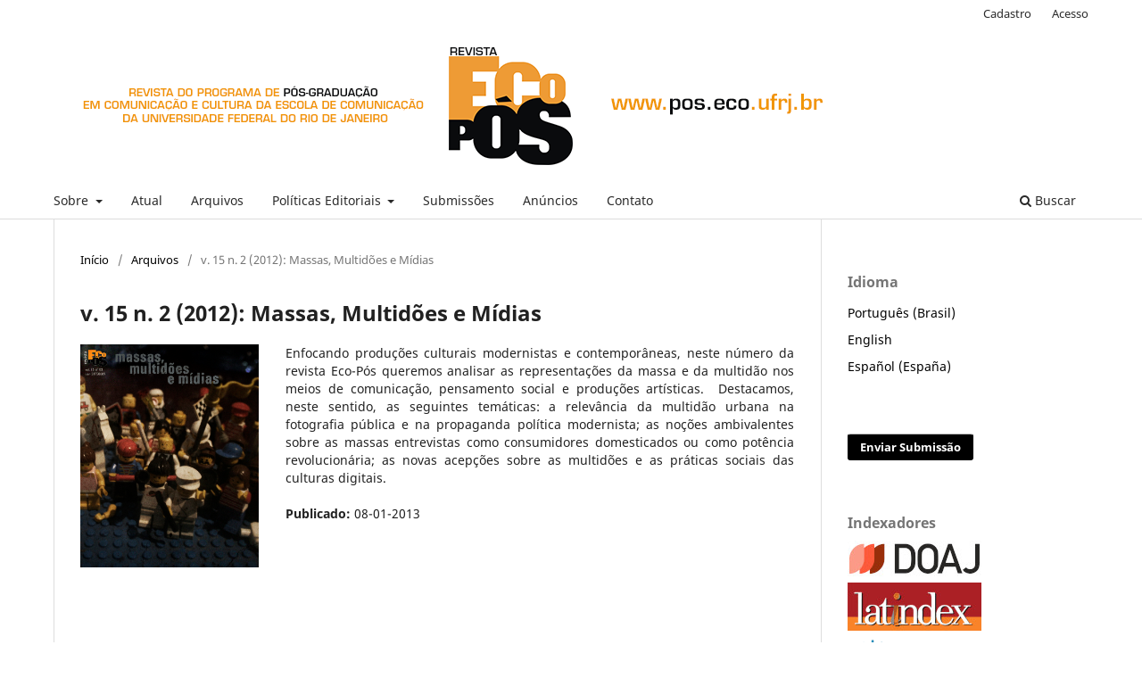

--- FILE ---
content_type: text/html; charset=utf-8
request_url: https://revistaecopos.eco.ufrj.br/eco_pos/issue/view/124
body_size: 7202
content:
<!DOCTYPE html>
<html lang="pt-BR" xml:lang="pt-BR">
<head>
	<meta charset="utf-8">
	<meta name="viewport" content="width=device-width, initial-scale=1.0">
	<title>
		v. 15 n. 2 (2012): Massas, Multidões e Mídias
							| Revista Eco-Pós
			</title>

	
<meta name="generator" content="Open Journal Systems 3.3.0.13">
<link rel="alternate" type="application/atom+xml" href="https://revistaecopos.eco.ufrj.br/eco_pos/gateway/plugin/AnnouncementFeedGatewayPlugin/atom">
<link rel="alternate" type="application/rdf+xml" href="https://revistaecopos.eco.ufrj.br/eco_pos/gateway/plugin/AnnouncementFeedGatewayPlugin/rss">
<link rel="alternate" type="application/rss+xml" href="https://revistaecopos.eco.ufrj.br/eco_pos/gateway/plugin/AnnouncementFeedGatewayPlugin/rss2">
<link rel="alternate" type="application/atom+xml" href="https://revistaecopos.eco.ufrj.br/eco_pos/gateway/plugin/WebFeedGatewayPlugin/atom">
<link rel="alternate" type="application/rdf+xml" href="https://revistaecopos.eco.ufrj.br/eco_pos/gateway/plugin/WebFeedGatewayPlugin/rss">
<link rel="alternate" type="application/rss+xml" href="https://revistaecopos.eco.ufrj.br/eco_pos/gateway/plugin/WebFeedGatewayPlugin/rss2">
	<link rel="stylesheet" href="https://revistaecopos.eco.ufrj.br/eco_pos/$$$call$$$/page/page/css?name=stylesheet" type="text/css" /><link rel="stylesheet" href="https://revistaecopos.eco.ufrj.br/eco_pos/$$$call$$$/page/page/css?name=font" type="text/css" /><link rel="stylesheet" href="https://revistaecopos.eco.ufrj.br/lib/pkp/styles/fontawesome/fontawesome.css?v=3.3.0.13" type="text/css" /><link rel="stylesheet" href="https://revistaecopos.eco.ufrj.br/public/journals/14/styleSheet.css?d=2021-05-27+17%3A52%3A32" type="text/css" />
</head>
<body class="pkp_page_issue pkp_op_view has_site_logo" dir="ltr">

	<div class="pkp_structure_page">

				<header class="pkp_structure_head" id="headerNavigationContainer" role="banner">
						 <nav class="cmp_skip_to_content" aria-label="Ir para os links de conteúdo">
	<a href="#pkp_content_main">Ir para o conteúdo principal</a>
	<a href="#siteNav">Ir para o menu de navegação principal</a>
		<a href="#pkp_content_footer">Ir para o rodapé</a>
</nav>

			<div class="pkp_head_wrapper">

				<div class="pkp_site_name_wrapper">
					<button class="pkp_site_nav_toggle">
						<span>Open Menu</span>
					</button>
										<div class="pkp_site_name">
																<a href="						https://revistaecopos.eco.ufrj.br/eco_pos/index
					" class="is_img">
							<img src="https://revistaecopos.eco.ufrj.br/public/journals/14/pageHeaderLogoImage_pt_BR.png" width="1000" height="165" alt="logo Revista Eco-Pós" />
						</a>
										</div>
				</div>

				
				<nav class="pkp_site_nav_menu" aria-label="Navegação no Site">
					<a id="siteNav"></a>
					<div class="pkp_navigation_primary_row">
						<div class="pkp_navigation_primary_wrapper">
																				<ul id="navigationPrimary" class="pkp_navigation_primary pkp_nav_list">
								<li class="">
				<a href="https://revistaecopos.eco.ufrj.br/eco_pos/about">
					Sobre
				</a>
									<ul>
																					<li class="">
									<a href="https://revistaecopos.eco.ufrj.br/eco_pos/about">
										Sobre a Revista
									</a>
								</li>
																												<li class="">
									<a href="https://revistaecopos.eco.ufrj.br/eco_pos/about/editorialTeam">
										Equipe Editorial
									</a>
								</li>
																												<li class="">
									<a href="https://revistaecopos.eco.ufrj.br/eco_pos/statistics">
										Estatísticas
									</a>
								</li>
																												<li class="">
									<a href="https://revistaecopos.eco.ufrj.br/eco_pos/about/privacy">
										Declaração de Privacidade
									</a>
								</li>
																		</ul>
							</li>
								<li class="">
				<a href="https://revistaecopos.eco.ufrj.br/eco_pos/issue/current">
					Atual
				</a>
							</li>
								<li class="">
				<a href="https://revistaecopos.eco.ufrj.br/eco_pos/issue/archive">
					Arquivos
				</a>
							</li>
								<li class="">
				<a href="https://revistaecopos.eco.ufrj.br/eco_pos/politicaseditoriais">
					Políticas Editoriais
				</a>
									<ul>
																					<li class="">
									<a href="https://revistaecopos.eco.ufrj.br/eco_pos/focoespoco">
										Foco e Escopo
									</a>
								</li>
																												<li class="">
									<a href="https://revistaecopos.eco.ufrj.br/eco_pos/avaliacaoporpares">
										Processo de Avaliação pelos Pares
									</a>
								</li>
																												<li class="">
									<a href="https://revistaecopos.eco.ufrj.br/eco_pos/acessolivre">
										Política de Acesso Aberto
									</a>
								</li>
																												<li class="">
									<a href="https://revistaecopos.eco.ufrj.br/eco_pos/politicadeetica">
										Princípios éticos e boas práticas
									</a>
								</li>
																												<li class="">
									<a href="https://revistaecopos.eco.ufrj.br/eco_pos/gratuidade">
										 Princípio da gratuidade 
									</a>
								</li>
																												<li class="">
									<a href="https://revistaecopos.eco.ufrj.br/eco_pos/licenciamento">
										Copyright e Licenciamento
									</a>
								</li>
																		</ul>
							</li>
								<li class="">
				<a href="https://revistaecopos.eco.ufrj.br/eco_pos/about/submissions">
					Submissões
				</a>
							</li>
								<li class="">
				<a href="https://revistaecopos.eco.ufrj.br/eco_pos/announcement">
					Anúncios
				</a>
							</li>
								<li class="">
				<a href="https://revistaecopos.eco.ufrj.br/eco_pos/about/contact">
					Contato
				</a>
							</li>
			</ul>

				

																						<div class="pkp_navigation_search_wrapper">
									<a href="https://revistaecopos.eco.ufrj.br/eco_pos/search" class="pkp_search pkp_search_desktop">
										<span class="fa fa-search" aria-hidden="true"></span>
										Buscar
									</a>
								</div>
													</div>
					</div>
					<div class="pkp_navigation_user_wrapper" id="navigationUserWrapper">
							<ul id="navigationUser" class="pkp_navigation_user pkp_nav_list">
								<li class="profile">
				<a href="https://revistaecopos.eco.ufrj.br/eco_pos/user/register">
					Cadastro
				</a>
							</li>
								<li class="profile">
				<a href="https://revistaecopos.eco.ufrj.br/eco_pos/login">
					Acesso
				</a>
							</li>
										</ul>

					</div>
				</nav>
			</div><!-- .pkp_head_wrapper -->
		</header><!-- .pkp_structure_head -->

						<div class="pkp_structure_content has_sidebar">
			<div class="pkp_structure_main" role="main">
				<a id="pkp_content_main"></a>

<div class="page page_issue">

				<nav class="cmp_breadcrumbs" role="navigation" aria-label="Você está aqui:">
	<ol>
		<li>
			<a href="https://revistaecopos.eco.ufrj.br/eco_pos/index">
				Início
			</a>
			<span class="separator">/</span>
		</li>
		<li>
			<a href="https://revistaecopos.eco.ufrj.br/eco_pos/issue/archive">
				Arquivos
			</a>
			<span class="separator">/</span>
		</li>
		<li class="current" aria-current="page">
			<span aria-current="page">
									v. 15 n. 2 (2012): Massas, Multidões e Mídias
							</span>
		</li>
	</ol>
</nav>
		<h1>
			v. 15 n. 2 (2012): Massas, Multidões e Mídias
		</h1>
			<div class="obj_issue_toc">

		
		<div class="heading">

									<a class="cover" href="https://revistaecopos.eco.ufrj.br/eco_pos/issue/view/124">
								<img src="https://revistaecopos.eco.ufrj.br/public/journals/14/cover_issue_124_pt_BR.jpg" alt="					Visualizar v. 15 n. 2 (2012): Massas, Multidões e Mídias
				">
			</a>
		
							<div class="description">
				Enfocando produções culturais modernistas e contemporâneas, neste número  da revista Eco-Pós queremos analisar as representações da massa e da  multidão nos meios de comunicação, pensamento social e produções  artísticas.  Destacamos, neste sentido, as seguintes temáticas: a  relevância da multidão urbana na fotografia pública e na propaganda  política modernista; as noções ambivalentes sobre as massas entrevistas  como consumidores domesticados ou como potência revolucionária; as novas  acepções sobre as multidões e as práticas sociais das culturas  digitais.
			</div>
		
																				
							<div class="published">
				<span class="label">
					Publicado:
				</span>
				<span class="value">
					08-01-2013
				</span>
			</div>
			</div>

		
		<div class="sections">
			<div class="section">
									<h2>
					Editorial
				</h2>
						<ul class="cmp_article_list articles">
									<li>
						
	
<div class="obj_article_summary">
	
	<h3 class="title">
		<a id="article-894" href="https://revistaecopos.eco.ufrj.br/eco_pos/article/view/894">
			Apresentação “Massas, Multidões, Mídia”
					</a>
	</h3>

		<div class="meta">
				<div class="authors">
			Giuseppe Cocco
		</div>
		
							<div class="pages">
				1-2
			</div>
		
		
	</div>
	
			<ul class="galleys_links">
																									<li>
																										
	
							

<a class="obj_galley_link pdf" href="https://revistaecopos.eco.ufrj.br/eco_pos/article/view/894/834" aria-labelledby=article-894>

		
	PDF

	</a>
				</li>
					</ul>
	
	
</div>
					</li>
							</ul>
				</div>
			<div class="section">
									<h2>
					Dossiê
				</h2>
						<ul class="cmp_article_list articles">
									<li>
						
	
<div class="obj_article_summary">
	
	<h3 class="title">
		<a id="article-895" href="https://revistaecopos.eco.ufrj.br/eco_pos/article/view/895">
			Antonio Negri nas Lutas da Multidão no Chile
					</a>
	</h3>

		<div class="meta">
				<div class="authors">
			Antonio Negri
		</div>
		
							<div class="pages">
				3-13
			</div>
		
		
	</div>
	
			<ul class="galleys_links">
																									<li>
																										
	
							

<a class="obj_galley_link pdf" href="https://revistaecopos.eco.ufrj.br/eco_pos/article/view/895/835" aria-labelledby=article-895>

		
	PDF

	</a>
				</li>
					</ul>
	
	
</div>
					</li>
									<li>
						
	
<div class="obj_article_summary">
	
	<h3 class="title">
		<a id="article-896" href="https://revistaecopos.eco.ufrj.br/eco_pos/article/view/896">
			A multidão e o comum da comunicação: Cordel dos Sem
					</a>
	</h3>

		<div class="meta">
				<div class="authors">
			Barbara Szaniecki
		</div>
		
							<div class="pages">
				4-15
			</div>
		
		
	</div>
	
			<ul class="galleys_links">
																									<li>
																										
	
							

<a class="obj_galley_link pdf" href="https://revistaecopos.eco.ufrj.br/eco_pos/article/view/896/836" aria-labelledby=article-896>

		
	PDF

	</a>
				</li>
					</ul>
	
	
</div>
					</li>
									<li>
						
	
<div class="obj_article_summary">
	
	<h3 class="title">
		<a id="article-897" href="https://revistaecopos.eco.ufrj.br/eco_pos/article/view/897">
			A besta sanguinária do iluminismo e o monstro multitudinário -- ou o mito da democracia contra a democracia --
					</a>
	</h3>

		<div class="meta">
				<div class="authors">
			Rodrigo Guéron
		</div>
		
							<div class="pages">
				16-27
			</div>
		
		
	</div>
	
			<ul class="galleys_links">
																									<li>
																										
	
							

<a class="obj_galley_link pdf" href="https://revistaecopos.eco.ufrj.br/eco_pos/article/view/897/837" aria-labelledby=article-897>

		
	PDF

	</a>
				</li>
					</ul>
	
	
</div>
					</li>
									<li>
						
	
<div class="obj_article_summary">
	
	<h3 class="title">
		<a id="article-898" href="https://revistaecopos.eco.ufrj.br/eco_pos/article/view/898">
			Da ontologia do comum ao fazer-multidão: possibilidades e limites do pensamento de Jean-Luc Nancy
					</a>
	</h3>

		<div class="meta">
				<div class="authors">
			Alexandre Mendes
		</div>
		
							<div class="pages">
				28-50
			</div>
		
		
	</div>
	
			<ul class="galleys_links">
																									<li>
																										
	
							

<a class="obj_galley_link pdf" href="https://revistaecopos.eco.ufrj.br/eco_pos/article/view/898/838" aria-labelledby=article-898>

		
	PDF

	</a>
				</li>
					</ul>
	
	
</div>
					</li>
									<li>
						
	
<div class="obj_article_summary">
	
	<h3 class="title">
		<a id="article-899" href="https://revistaecopos.eco.ufrj.br/eco_pos/article/view/899">
			A coruja voa de tarde:  a ontologia comunista do fazer-se da multidão
					</a>
	</h3>

		<div class="meta">
				<div class="authors">
			Bruno Cava
		</div>
		
							<div class="pages">
				51-69
			</div>
		
		
	</div>
	
			<ul class="galleys_links">
																									<li>
																										
	
							

<a class="obj_galley_link pdf" href="https://revistaecopos.eco.ufrj.br/eco_pos/article/view/899/839" aria-labelledby=article-899>

		
	PDF

	</a>
				</li>
					</ul>
	
	
</div>
					</li>
									<li>
						
	
<div class="obj_article_summary">
	
	<h3 class="title">
		<a id="article-900" href="https://revistaecopos.eco.ufrj.br/eco_pos/article/view/900">
			Multidão e Migrações: a autonomia dos migrantes
					</a>
	</h3>

		<div class="meta">
				<div class="authors">
			Sandro Mezzadra
		</div>
		
							<div class="pages">
				70-107
			</div>
		
		
	</div>
	
			<ul class="galleys_links">
																									<li>
																										
	
							

<a class="obj_galley_link pdf" href="https://revistaecopos.eco.ufrj.br/eco_pos/article/view/900/840" aria-labelledby=article-900>

		
	PDF

	</a>
				</li>
					</ul>
	
	
</div>
					</li>
									<li>
						
	
<div class="obj_article_summary">
	
	<h3 class="title">
		<a id="article-901" href="https://revistaecopos.eco.ufrj.br/eco_pos/article/view/901">
			O Mito da Multitude, ou, Quem tem medo da Multidão
					</a>
	</h3>

		<div class="meta">
				<div class="authors">
			William Mazzarella
		</div>
		
							<div class="pages">
				108-145
			</div>
		
		
	</div>
	
			<ul class="galleys_links">
																									<li>
																										
	
							

<a class="obj_galley_link pdf" href="https://revistaecopos.eco.ufrj.br/eco_pos/article/view/901/841" aria-labelledby=article-901>

		
	PDF

	</a>
				</li>
					</ul>
	
	
</div>
					</li>
							</ul>
				</div>
			<div class="section">
									<h2>
					Resenhas
				</h2>
						<ul class="cmp_article_list articles">
									<li>
						
	
<div class="obj_article_summary">
	
	<h3 class="title">
		<a id="article-902" href="https://revistaecopos.eco.ufrj.br/eco_pos/article/view/902">
			A reconfiguração da indústria da Música na Era Digital
					</a>
	</h3>

		<div class="meta">
				<div class="authors">
			Silvio Essinger
		</div>
		
							<div class="pages">
				146-149
			</div>
		
		
	</div>
	
			<ul class="galleys_links">
																									<li>
																										
	
							

<a class="obj_galley_link pdf" href="https://revistaecopos.eco.ufrj.br/eco_pos/article/view/902/842" aria-labelledby=article-902>

		
	PDF

	</a>
				</li>
					</ul>
	
	
</div>
					</li>
							</ul>
				</div>
		</div><!-- .sections -->
</div>
	</div>

	</div><!-- pkp_structure_main -->

									<div class="pkp_structure_sidebar left" role="complementary" aria-label="Barra lateral">
				 
<div class="pkp_block block_language">
	<h2 class="title">
		Idioma
	</h2>

	<div class="content">
		<ul>
							<li class="locale_pt_BR current" lang="pt-BR">
					<a href="https://revistaecopos.eco.ufrj.br/eco_pos/user/setLocale/pt_BR?source=%2Feco_pos%2Fissue%2Fview%2F124">
						Português (Brasil)
					</a>
				</li>
							<li class="locale_en_US" lang="en-US">
					<a href="https://revistaecopos.eco.ufrj.br/eco_pos/user/setLocale/en_US?source=%2Feco_pos%2Fissue%2Fview%2F124">
						English
					</a>
				</li>
							<li class="locale_es_ES" lang="es-ES">
					<a href="https://revistaecopos.eco.ufrj.br/eco_pos/user/setLocale/es_ES?source=%2Feco_pos%2Fissue%2Fview%2F124">
						Español (España)
					</a>
				</li>
					</ul>
	</div>
</div><!-- .block_language -->
<div class="pkp_block block_make_submission">
	<h2 class="pkp_screen_reader">
		Enviar Submissão
	</h2>

	<div class="content">
		<a class="block_make_submission_link" href="https://revistaecopos.eco.ufrj.br/eco_pos/about/submissions">
			Enviar Submissão
		</a>
	</div>
</div>
<div class="pkp_block block_custom" id="customblock-indexadores">
	<h2 class="title">Indexadores</h2>
	<div class="content">
		<p><strong><a href="https://doaj.org/toc/2175-8689" target="_blank" rel="noopener"><img src="https://revistaecopos.eco.ufrj.br/public/site/images/lepidus/150-novodoaj-logo-colour.jpg" alt="Logo DOAJ" width="150" height="40"></a><br></strong><strong><a href="https://www.latindex.org/latindex/ficha/20260" target="_blank" rel="noopener"><img src="https://revistaecopos.eco.ufrj.br/public/site/images/lepidus/150latindex.jpg" alt="Logo Latindex" width="150" height="54"></a><br><a href="https://diadorim.ibict.br/vufind/Record/8876?sid=3237817" target="_blank" rel="noopener"><img src="https://revistaecopos.eco.ufrj.br/public/site/images/lepidus/150-diadorim-azul.png" alt="Logo Diadorim" width="150" height="53"></a><br><a href="http://www.uifactor.org/JournalDetails.aspx?jid=2841" target="_blank" rel="noopener"><img src="https://revistaecopos.eco.ufrj.br/public/site/images/lepidus/screenshot-2.png" alt="logo Universal impact Factor" width="150" height="47"></a><br><a href="http://www.periodicos.capes.gov.br/"><img src="https://revistaecopos.eco.ufrj.br/public/site/images/lepidus/150periodicos.jpg" alt="logo Periódicos CAPES" width="150" height="38"></a><br><a href="http://www.sumarios.org/revistas/revista-eco-p%C3%B3s" target="_blank" rel="noopener"><img src="https://revistaecopos.eco.ufrj.br/public/site/images/lepidus/150-sumario.jpg" alt="logo Sumários" width="150" height="39"></a><br><a href="https://miguilim.ibict.br/handle/miguilim/8876" target="_blank" rel="noopener"><img src="https://revistaecopos.eco.ufrj.br/public/site/images/lepidus/150logo-ibict.png" alt="logo IBICT" width="150" height="57"></a><br><a href="https://www.crossref.org/" target="_blank" rel="noopener"><img src="https://revistaecopos.eco.ufrj.br/public/site/images/lepidus/150crossref.jpg" alt="logo Crossref" width="150" height="56"></a><br><a href="https://www.abecbrasil.org.br/novo/" target="_blank" rel="noopener"><img src="https://revistaecopos.eco.ufrj.br/public/site/images/lepidus/150abec.png" alt="Logo ABEC" width="150" height="60"></a><br><a href="https://biblat.unam.mx/pt/" target="_blank" rel="noopener"><img src="https://revistaecopos.eco.ufrj.br/public/site/images/lepidus/150biblat-3x.png" alt="Logo Biblat" width="150" height="64"></a><br><a href="https://clase.dgb.unam.mx/F?func=find-b-0&amp;local_base=cla01" target="_blank" rel="noopener"><img src="https://revistaecopos.eco.ufrj.br/public/site/images/lepidus/clase.jpg" alt="logo Clase" width="150" height="121"></a><br><a href="https://miguilim.ibict.br/handle/miguilim/8876" target="_blank" rel="noopener"><img src="https://revistaecopos.eco.ufrj.br/public/site/images/lepidus/150logo-miguilim.png" alt="logo Miguilim" width="150" height="55"></a><br><a href="https://portal.issn.org/resource/ISSN/2175-8689" target="_blank" rel="noopener"><img src="https://revistaecopos.eco.ufrj.br/public/site/images/lepidus/logo-issn-l035xh025mm-brazil1.png" alt="logo ISSN" width="172" height="62"></a></strong></p>
<p>&nbsp;</p>
	</div>
</div>
<div class="pkp_block block_Keywordcloud">
	<h2 class="title">Palavras-chave</h2>
	<div class="content" id='wordcloud'></div>

	<script>
		function randomColor() {
			var cores = ['#1f77b4', '#ff7f0e', '#2ca02c', '#d62728', '#9467bd', '#8c564b', '#e377c2', '#7f7f7f', '#bcbd22', '#17becf'];
			return cores[Math.floor(Math.random()*cores.length)];
		}

					document.addEventListener("DOMContentLoaded", function() {
				var keywords = [{"text":"esther newton","size":1},{"text":"genealogia","size":1},{"text":"audiovisual","size":1},{"text":"migra\u00e7\u00e3o feminina","size":1},{"text":"mulheres bolivianas","size":1},{"text":"whatsapp","size":1},{"text":"comunidade rural","size":1},{"text":"amazonas","size":1},{"text":"pra\u00e7as digitais","size":1},{"text":"podcast","size":1},{"text":"etnografia online","size":1},{"text":"ativismo digital","size":1},{"text":"mulheres podcasters","size":1},{"text":"carreira","size":1},{"text":"atualidade","size":1},{"text":"hip-hop","size":1},{"text":"antropologia da m\u00eddia","size":1},{"text":"escola de samba","size":1},{"text":"carnaval","size":1},{"text":"cultura digital","size":1},{"text":"comunica\u00e7\u00e3o institucional","size":1},{"text":"m\u00eddia e cotidiano","size":1},{"text":"emocoes","size":1},{"text":"antiguidade","size":1},{"text":"idade m\u00e9dia","size":1},{"text":"modernidade","size":1},{"text":"inf\u00e2ncia","size":1},{"text":"participa\u00e7\u00e3o","size":1},{"text":"podcasts","size":1},{"text":"hashtags","size":1},{"text":"leitores","size":1},{"text":"noticia policial","size":1},{"text":"tv paga","size":1},{"text":"cinema queer","size":1},{"text":"john greyson","size":1},{"text":"street skate","size":1},{"text":"juventudes","size":1},{"text":"representa\u00e7\u00f5es","size":1},{"text":"fair play","size":1},{"text":"homem cordial","size":1},{"text":"como\u00e7\u00e3o","size":1},{"text":"luto","size":1},{"text":"engajamento","size":1},{"text":"twitter","size":1},{"text":"experiencias de la inseguridad","size":1},{"text":"circula\u00e7\u00e3o","size":1},{"text":"producci\u00f3n informativa","size":1},{"text":"emo\u00e7\u00e3o","size":1},{"text":"insurrei\u00e7\u00e3o","size":1},{"text":"didi-huberman","size":1}];
				var totalWeight = 0;
				var width = 300;
				var height = 200;
				var transitionDuration = 200;	
				var length_keywords = keywords.length;
				var layout = d3.layout.cloud();

				layout.size([width, height])
					.words(keywords)
					.fontSize(function(d)
					{
						return fontSize(+d.size);
					})
					.on('end', draw);
				
				var svg = d3.select("#wordcloud").append("svg")
					.attr("viewBox", "0 0 " + width + " " + height)	
					.attr("width", '100%');		
				
				function update() {
					var words = layout.words();
					fontSize = d3.scaleLinear().range([16, 34]);
					if (words.length) {
						fontSize.domain([+words[words.length - 1].size || 1, +words[0].size]);
					}
				}
				
				keywords.forEach(function(item,index){totalWeight += item.size;});

				update();

				function draw(words, bounds) {
					var w = layout.size()[0],
						h = layout.size()[1];

					scaling = bounds
						? Math.min(
							w / Math.abs(bounds[1].x - w / 2),
							w / Math.abs(bounds[0].x - w / 2),
							h / Math.abs(bounds[1].y - h / 2),
							h / Math.abs(bounds[0].y - h / 2),
						) / 2
						: 1;

					svg
					.append("g")
					.attr(
						"transform",
						"translate(" + [w >> 1, h >> 1] + ")scale(" + scaling + ")",
					)
					.selectAll("text")
						.data(words)
					.enter().append("text")
						.style("font-size", function(d) { return d.size + "px"; })
						.style("font-family", 'serif')
						.style("fill", randomColor)
						.style('cursor', 'pointer')
						.style('opacity', 0.7)
						.attr('class', 'keyword')
						.attr("text-anchor", "middle")
						.attr("transform", function(d) {
							return "translate(" + [d.x, d.y] + ")rotate(" + d.rotate + ")";
						}) 
						.text(function(d) { return d.text; })
						.on("click", function(d, i){
							window.location = "https://revistaecopos.eco.ufrj.br/eco_pos/search?query=QUERY_SLUG".replace(/QUERY_SLUG/, encodeURIComponent(''+d.text+''));
						})
						.on("mouseover", function(d, i) {
							d3.select(this).transition()
								.duration(transitionDuration)
								.style('font-size',function(d) { return (d.size + 3) + "px"; })
								.style('opacity', 1);
						})
						.on("mouseout", function(d, i) {
							d3.select(this).transition()
								.duration(transitionDuration)
								.style('font-size',function(d) { return d.size + "px"; })
								.style('opacity', 0.7);
						})
						.on('resize', function() { update() });
				}

				layout.start();

			});
			</script>
</div>
<div class="pkp_block block_developed_by">
	<div class="content">
		<span class="title">Mais lidos (nos últimos 30 dias)</span>
			<ul class="most_read">
							<li class="most_read_article">
					<div class="most_read_article_title"><a href="https://revistaecopos.eco.ufrj.br/eco_pos/article/view/23983">A Cleópatra de Alessandra Negrini</a></div>
					<div class="most_read_article_journal"><span class="fa fa-eye"></span> 1252</div>
				</li>
							<li class="most_read_article">
					<div class="most_read_article_title"><a href="https://revistaecopos.eco.ufrj.br/eco_pos/article/view/27640">Vênus em dois atos</a></div>
					<div class="most_read_article_journal"><span class="fa fa-eye"></span> 623</div>
				</li>
							<li class="most_read_article">
					<div class="most_read_article_title"><a href="https://revistaecopos.eco.ufrj.br/eco_pos/article/view/1102">Por que as notícias são como são?</a></div>
					<div class="most_read_article_journal"><span class="fa fa-eye"></span> 229</div>
				</li>
							<li class="most_read_article">
					<div class="most_read_article_title"><a href="https://revistaecopos.eco.ufrj.br/eco_pos/article/view/3787">“É simplesmente diferente para meninas”: Amor e sexo em seriados de teen drama</a></div>
					<div class="most_read_article_journal"><span class="fa fa-eye"></span> 228</div>
				</li>
							<li class="most_read_article">
					<div class="most_read_article_title"><a href="https://revistaecopos.eco.ufrj.br/eco_pos/article/view/28531">“Eu Sou Um Boiola Muito Desbocado”</a></div>
					<div class="most_read_article_journal"><span class="fa fa-eye"></span> 224</div>
				</li>
						</ul>
	</div>
</div>
<div class="pkp_block block_information">
	<h2 class="title">Informações</h2>
	<div class="content">
		<ul>
							<li>
					<a href="https://revistaecopos.eco.ufrj.br/eco_pos/information/readers">
						Para Leitores
					</a>
				</li>
										<li>
					<a href="https://revistaecopos.eco.ufrj.br/eco_pos/information/authors">
						Para Autores
					</a>
				</li>
										<li>
					<a href="https://revistaecopos.eco.ufrj.br/eco_pos/information/librarians">
						Para Bibliotecários
					</a>
				</li>
					</ul>
	</div>
</div>
<div class="pkp_block block_developed_by">
	<h2 class="pkp_screen_reader">
		Desenvolvido por
	</h2>

	<div class="content">
		<a href="http://pkp.sfu.ca/ojs/">
			Open Journal Systems
		</a>
	</div>
</div>

			</div><!-- pkp_sidebar.left -->
			</div><!-- pkp_structure_content -->

<div class="pkp_structure_footer_wrapper" role="contentinfo">
	<a id="pkp_content_footer"></a>

	<div class="pkp_structure_footer">

					<div class="pkp_footer_content">
				<p><strong>ISSN: 2175-8689</strong></p>
			</div>
		
		<div class="pkp_brand_footer" role="complementary">
			<a href="https://revistaecopos.eco.ufrj.br/eco_pos/about/aboutThisPublishingSystem">
				<img alt="Mais informações sobre o sistema de publicação, a plataforma e o fluxo de publicação do OJS/PKP." src="https://revistaecopos.eco.ufrj.br/templates/images/ojs_brand.png">
			</a>
		</div>
	</div>
</div><!-- pkp_structure_footer_wrapper -->

</div><!-- pkp_structure_page -->

<script src="https://revistaecopos.eco.ufrj.br/lib/pkp/lib/vendor/components/jquery/jquery.min.js?v=3.3.0.13" type="text/javascript"></script><script src="https://revistaecopos.eco.ufrj.br/lib/pkp/lib/vendor/components/jqueryui/jquery-ui.min.js?v=3.3.0.13" type="text/javascript"></script><script src="https://revistaecopos.eco.ufrj.br/plugins/themes/default/js/lib/popper/popper.js?v=3.3.0.13" type="text/javascript"></script><script src="https://revistaecopos.eco.ufrj.br/plugins/themes/default/js/lib/bootstrap/util.js?v=3.3.0.13" type="text/javascript"></script><script src="https://revistaecopos.eco.ufrj.br/plugins/themes/default/js/lib/bootstrap/dropdown.js?v=3.3.0.13" type="text/javascript"></script><script src="https://revistaecopos.eco.ufrj.br/plugins/themes/default/js/main.js?v=3.3.0.13" type="text/javascript"></script><script src="https://d3js.org/d3.v4.js?v=3.3.0.13" type="text/javascript"></script><script src="https://cdn.jsdelivr.net/gh/holtzy/D3-graph-gallery@master/LIB/d3.layout.cloud.js?v=3.3.0.13" type="text/javascript"></script><script type="text/javascript">
(function (w, d, s, l, i) { w[l] = w[l] || []; var f = d.getElementsByTagName(s)[0],
j = d.createElement(s), dl = l != 'dataLayer' ? '&l=' + l : ''; j.async = true; 
j.src = 'https://www.googletagmanager.com/gtag/js?id=' + i + dl; f.parentNode.insertBefore(j, f); 
function gtag(){dataLayer.push(arguments)}; gtag('js', new Date()); gtag('config', i); })
(window, document, 'script', 'dataLayer', 'UA-149480651-1');
</script>


</body>
</html>


--- FILE ---
content_type: text/css
request_url: https://revistaecopos.eco.ufrj.br/public/journals/14/styleSheet.css?d=2021-05-27+17%3A52%3A32
body_size: -42
content:
.pkp_site_name .is_img img {
	max-height: 200px;
}


a {
    color: #000000;
}


.pkp_structure_footer_wrapper {
    background: #fff;
}

.cmp_button, .cmp_form .buttons button, .pkp_head_wrapper .pkp_search button, .page_lost_password .buttons button, .page_search .submit button, .block_make_submission a {
background: #000000;
color: #FFF;
}

.abstract {
    text-align: justify;
}

.page {
    text-align: justify;
} 

#citationOutput {
    text-align: left;
}